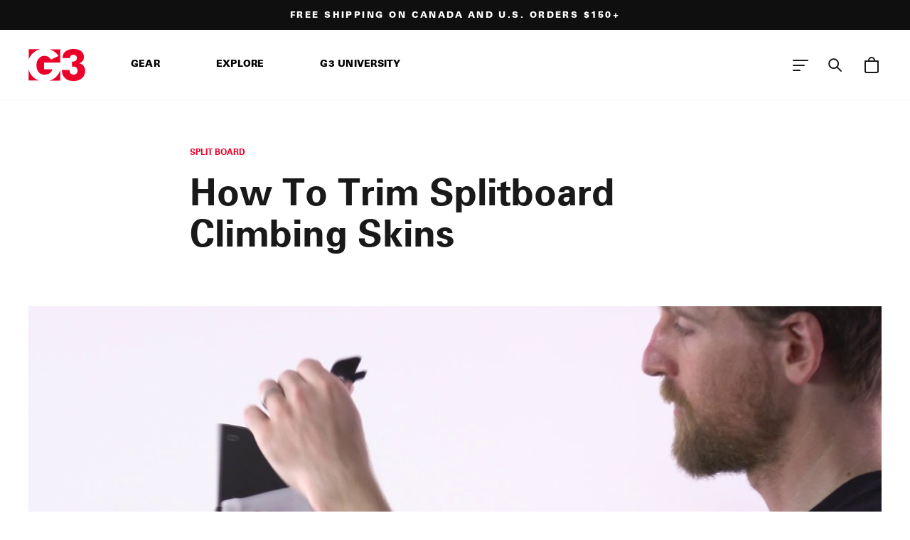

--- FILE ---
content_type: application/javascript; charset=UTF-8
request_url: https://api.livechatinc.com/v3.6/customer/action/get_dynamic_configuration?x-region=us-south1&license_id=15204732&client_id=c5e4f61e1a6c3b1521b541bc5c5a2ac5&url=https%3A%2F%2Fgenuineguidegear.com%2Fblogs%2Fg3u%2Fhow-to-trim-splitboard-climbing-skins%2F%3Fsetstore%3D1%26lang%3Den&channel_type=code&origin=livechat&implementation_type=manual_channels&jsonp=__c2s13beq457
body_size: 36
content:
__c2s13beq457({"error":{"type":"access_not_resolved","message":"LiveChat is turned off for this URL"}});